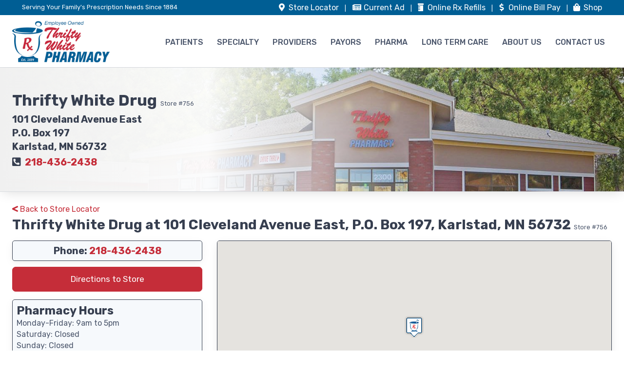

--- FILE ---
content_type: text/html;charset=UTF-8
request_url: https://www.thriftywhite.com/store/101-cleveland-avenue-east-po-box-197-karlstad-mn
body_size: 54959
content:
<!doctype html>
<html lang="en">
<head>
	<meta charset="utf-8">
	<meta http-equiv="X-UA-Compatible" content="IE=edge,chrome=1" />

	<meta name="viewport" content="width=device-width, initial-scale=1, shrink-to-fit=no" />
	
	<meta name="description" content="Welcome to Thrifty White Pharmacy" />
	<meta name="keywords" content="pharmacy, pharmacueticals, specialty services, clinical services, flu clinic, thrifty, pharmacist, online drugs, long term care, pharma" />
	<meta name="author" content="Thrifty White Pharmacy" />
	
	<meta http-equiv="cache-control" content="no-cache" />
	<meta http-equiv="expires" content="0" />
	<meta http-equiv="pragma" content="no-cache" />
	<meta http-equiv="X-UA-Compatible" content="IE=edge" />
	
	
	
	<link rel="stylesheet" href="https://use.fontawesome.com/releases/v5.13.0/css/all.css" />
	<link rel="stylesheet" href="https://cdnjs.cloudflare.com/ajax/libs/bootstrap-select/1.13.9/css/bootstrap-select.min.css" />
	
	<link rel="stylesheet" href="https://cdnjs.cloudflare.com/ajax/libs/bootstrap-datepicker/1.6.4/css/bootstrap-datepicker.standalone.min.css" />
	<link rel="stylesheet" href="https://www.thriftywhite.com/assets/css/bootstrap.min.css?v=01122026082701125" />
	<link rel="stylesheet" href="https://www.thriftywhite.com/assets/css/main.css?v=01122026082701125" />
	<link rel="stylesheet" href="https://www.thriftywhite.com/assets/css/store.css?v=01122026082701125" />
	
	<link rel="shortcut icon" href="https://www.thriftywhite.com/assets/images/favicon.ico" />
	<link rel="apple-touch-icon" sizes="180x180" href="https://www.thriftywhite.com/assets/images/apple-touch-icon.png" />
	<link rel="icon" type="image/png" sizes="32x32" href="https://www.thriftywhite.com/assets/images/favicon-32x32.png" />
	<link rel="icon" type="image/png" sizes="16x16" href="https://www.thriftywhite.com/assets/images/favicon-16x16.png" />
	<link rel="icon" type="image/png" sizes="192x192" href="https://www.thriftywhite.com/assets/images/favicon-192x192.png" />
	<link rel="manifest" href="https://www.thriftywhite.com/site.webmanifest" />
	<link rel="mask-icon" href="https://www.thriftywhite.com/assets/images/safari-pinned-tab.svg" color="#005696" />
	<meta name="msapplication-TileColor" content="#2b5797" />
	<meta name="theme-color" content="#ffffff" />

	<title>Karlstad, MN | Thrifty White Pharmacy</title>
</head>
<body>
<header class="bg-white box-shadow-lg navbar-sticky border-bottom border-secondary sticky-top-sm">
	<div class="container-fluid navbar-top text-white py-1">
		<div class="container">
			<div class="row">
				<a class="skip-main" href="#main">skip to main content</a>
				<div class="col-lg-5 small d-none d-lg-block" style="padding-top:2px;">
					Serving Your Family's Prescription Needs Since 1884
				</div>
				<div class="col-lg-7 col-sm-12 text-center text-lg-right navbar-top-links text-nowrap">
					<a href="https://www.thriftywhite.com/locations">
						<i class="fas fa-map-marker-alt fa-fw"></i>
						Store<span class="d-sm-none">s</span><span class="d-none d-sm-inline"> Locator</span>
					</a>
					<div class="small px-1 ml-1 mr-1 d-inline">|</div>
					<a href="https://www.thriftywhite.com/current-ad" target="_blank">
						<i class="fas fa-newspaper fa-fw"></i>
						<span class="d-none d-xl-inline">Current </span>Ad
					</a>
					<div class="small px-1 ml-1 d-inline">|</div>
					<a href="https://www.thriftywhite.com/online-refill">
						<i class="fas fa-prescription-bottle fa-fw"></i>
						<span class="d-none d-xl-inline">Online </span><span class="d-none d-sm-inline">Rx </span>Refills
					</a>
					<div class="small px-1 ml-1 d-inline">|</div>
					<a href="https://www.thriftywhite.com/online-bill-pay" target="_blank">
						<i class="fas fa-dollar-sign fa-fw"></i>
						<span class="d-none d-xl-inline">Online </span>Bill Pay
					</a>
					<div class="small px-1 ml-1 d-inline">|</div>
					<a href="https://shop.thriftywhite.com" target="_blank">
						<i class="fas fa-shopping-bag fa-fw"></i>
						Shop
					</a>
					
				</div>
			</div>
		</div>
	</div>
	
	<div class="navbar navbar-expand-lg navbar-light">
		<div class="container">
			<a class="navbar-brand mr-0 mr-md-4" href="https://www.thriftywhite.com">
				<img src="https://www.thriftywhite.com/assets/images/tw_logo_color.png" alt="Thrifty White Pharmacy" class="img-fluid navbar-logo" />
			</a>
			<div class="d-lg-none d-flex text-info align-items-center text-center font-size-sm nav-serving-since d-xxs-none">
				Serving Your Family's Prescription<br>Needs Since 1884
			</div>
			<div class="navbar-toolbar d-flex align-items-center border border-dark rounded d-lg-none">
				<button class="navbar-toggler" type="button" data-toggle="collapse" data-target="#navbarCollapse">
					<span class="navbar-toggler-icon"></span>
					<span class="sr-only">navigation links toggle</span>
				</button>
			</div>

			<div class="collapse navbar-collapse mr-auto order-lg-2" id="navbarCollapse">
				<hr class="my-3" />				
				
				<ul class="navbar-nav ml-auto">
				
					<li class="nav-item">
						<a class="nav-link" href="https://www.thriftywhite.com/patients">PATIENTS</a>
					</li>
					<li class="nav-item">
						<a class="nav-link" href="https://www.thriftywhite.com/specialty">SPECIALTY</a>
					</li>
					<li class="nav-item">
						<a class="nav-link" href="https://www.thriftywhite.com/providers">PROVIDERS</a>
					</li>
					<li class="nav-item">
						<a class="nav-link" href="https://www.thriftywhite.com/payors">PAYORS</a>
					</li>
					<li class="nav-item">
						<a class="nav-link" href="https://www.thriftywhite.com/pharma">PHARMA</a>
					</li>
					<li class="nav-item">
						<a class="nav-link" href="https://www.thriftywhite.com/long-term-care">
							<span class="d-lg-none d-xl-block text-nowrap">LONG TERM CARE</span>
							<span class="d-none d-lg-block d-xl-none" aria-label="LONG TERM CARE">LTC</span>
						</a>
					</li>
					<li class="nav-item">
						<a class="nav-link" href="https://www.thriftywhite.com/about">
							ABOUT<span class="d-lg-none d-xl-inline"> US</span>
						</a>
					</li>
					<li class="nav-item">
						<a class="nav-link" href="https://www.thriftywhite.com/contact">
							CONTACT<span class="d-lg-none d-xl-inline"> US</span>
						</a>
					</li>
				</ul>
			</div>
		</div>
	</div>
	<div id="main" tabindex="-1"></div>
</header>

	
<section>
	<div class="jumbotron jumbotron-fluid border-bottom border-secondary py-3 py-sm-4 py-md-5 box-shadow-lg mb-4">
		<div class="container">
			<div class="w-44">
				<div class="text-nowrap mt-1 mt-md-0 mb-1 mb-md-2">
			    	<h1 class="d-inline">
				    	Thrifty White Drug 
					</h1>
			    	<small class="text-nowrap d-block d-md-inline mt-1 mt-md-0">Store #756</small>
			    </div>
		   		<div class="d-none d-md-block">
			   		<div class="h4 m-0 mb-1 text-nowrap">101 Cleveland Avenue East</div> <div class="h4 m-0 mb-1 text-nowrap">P.O. Box 197</div>
					<div class="h4 m-0 mb-1 text-nowrap">Karlstad, MN 56732</div>
					<div class="h4 m-0 mt-2 text-nowrap">
						
							<i class="fas fa-phone-square-alt mr-1"></i>
							<a href="tel:2184362438">
								218-436-2438
							</a>
						
					</div>
				</div>
			</div>
		</div>
	</div>
</section>

<section class="pb-4">
	<div class="container">
		<div class="row mb-3">
			<div class="col-12">
				<div class="mb-1"><a href="https://www.thriftywhite.com/locations"><i class="fas fa-less-than"></i> Back to Store Locator</a></div>

				

				<h2 class="d-inline">
					Thrifty White Drug at
					101 Cleveland Avenue East, P.O. Box 197, Karlstad, MN 56732
				</h2>
				<small class="text-nowrap">Store #756</small>
			</div>
		</div>

		<div class="row">
			<div class="col-12 col-md-4">
				
					<div class="h4 rounded border border-dark bg-secondary box-shadow p-2 text-center">
						Phone:
						<a href="tel:2184362438">
							218-436-2438
						</a>
					</div>
				
				<div class="mb-3">
					<a href="https://www.google.com/maps/search/Thrifty%20White%20Drug%2C%20101%20Cleveland%20Avenue%20East%2C%20P%2EO%2E%20Box%20197%2C%20Karlstad%2C%20MN%2056732" class="btn btn-primary btn-lg btn-block" target="_blank">
						Directions to Store
					</a>
				</div>
				
				
					<div class="mb-3 rounded border border-dark bg-secondary box-shadow p-2">
						<h3 class="mb-0">Pharmacy Hours</h3>
						<div>Monday-Friday: 9am to 5pm</div>
						<div>Saturday: Closed</div>
						<div>Sunday: Closed</div>
					</div>
				
				<div class="row">
					<div class="col-12 mb-3">
						<a href="#" data-toggle="modal" data-target="#transferModal" class="btn btn-info btn-block p-2">
							<i class="fas fa-prescription-bottle-alt fa-fw mr-1"></i>Transfer Your Prescription
						</a>
					</div>
					
				</div>
			</div>
			<div class="col-12 col-md-8">
				<div id="map" class="rounded border border-dark shadow"></div>
			</div>
		</div>
	</div>
</section>



<div class="modal fade" id="transferModal" tabindex="-1" role="dialog" aria-labelledby="transferModalLabel" aria-hidden="true">
	<div class="modal-dialog modal-lg" role="document">
		<div class="modal-content">
			<div class="modal-header">
				<h4 class="modal-title" id="transferModalLabel">Transfer Your Prescription</h4>
				<button type="button" class="close" data-dismiss="modal" aria-label="Close">
					<span aria-hidden="true">&times;</span>
				</button>
			</div>
			<form action="https://www.thriftywhite.com/store/101-cleveland-avenue-east-po-box-197-karlstad-mn" method="post" id="transferModalForm" name="transferModalForm">
			<div class="modal-body">
				<div class="row">
					<div class="col-12">
						<div class="mb-2">
							We're delighted you've decided to switch to <span class="title-thriftywhite">Thrifty White</span> <span class="title-pharmacy">Pharmacy</span>. 
							Quickly transfer your prescriptions to us from another 
							pharmacy by filling out this form.	Our pharmacists will take it from there.
						</div>
					</div>
					<div class="col-12 mb-2">
						<div class="mb-2 font-weight-bold">
							Progress:
						</div>
						<div class="progress border border-info border-2">
							<div class="progress-bar progress-bar-striped" id="progress-bar" role="progressbar" style="width:10%" aria-valuenow="10" aria-valuemin="0" aria-valuemax="100"></div>
						</div>
						<div class="row mb-3">
							<div class="col-6 col-md-3 small" id="current-pharmacy-progress">
								<i class="fas fa-check-circle text-muted mr-1" id="current-pharmacy-check"></i>Current Pharmacy
							</div>
							<div class="col-6 col-md-3 small" id="information-check-progress">
								<i class="fas fa-check-circle text-muted mr-1" id="information-check"></i>Your Information
							</div>
							<div class="col-6 col-md-3 small" id="medications-check-progress">
								<i class="fas fa-check-circle text-muted mr-1" id="medications-check"></i>Your Medications
							</div>
							<div class="col-6 col-md-3 small" id="new-pharmacy-check-progress">
								<i class="fas fa-check-circle text-muted mr-1" id="new-pharmacy-check"></i>New Pharmacy
							</div>
						</div>
						<div>
							<i class="fas fa-star-of-life fa-xs text-danger"></i>
							<span class="small text-muted">Required Fields.
						</div>
					</div>
				
					
				</div>

				<div class="row" id="transfer-step-1">
					<div class="col-12 px-2">
						<div class="border border-info bg-secondary rounded p-3">
							<div class="mb-2 font-weight-bold">
								<span class="text-primary">Step #1 of 4:</span>
								<span class="text-info">Identify Your Current Pharmacy</span>
							</div>
							<div class="form-group">
								<i class="fas fa-star-of-life fa-xs text-danger"></i>
								<label for="pharmacyName" class="col-form-label p-0">Pharmacy Name:</label>
								<input type="text" class="form-control" id="pharmacyName" name="pharmacyName" maxlength="100" value="" required="true" />
							</div>
							<div class="form-group">
								<label for="pharmacyAddress" class="col-form-label p-0">Pharmacy Address:</label>
								<input type="text" class="form-control" id="pharmacyAddress" name="pharmacyAddress" maxlength="100" value="" />
							</div>
							<div class="row">
								<div class="col-12 col-lg-5 pr-lg-0 form-group">
									<label for="pharmacyCity" class="col-form-label p-0">Pharmacy City:</label>
									<input type="text" class="form-control" id="pharmacyCity" name="pharmacyCity" maxlength="50" value="" />
								</div>
								<div class="col-12 col-lg-4 pr-lg-0 form-group">
									<label for="pharmacyState" class="col-form-label p-0">Pharmacy State:</label>
									<select class="form-control" id="pharmacyState" name="pharmacyState">
										<option value=""></option>
										
											<option value="AL">Alabama</option>
										
											<option value="AK">Alaska</option>
										
											<option value="AZ">Arizona</option>
										
											<option value="AR">Arkansas</option>
										
											<option value="CA">California</option>
										
											<option value="CO">Colorado</option>
										
											<option value="CT">Connecticut</option>
										
											<option value="DE">Delaware</option>
										
											<option value="DC">District Of Columbia</option>
										
											<option value="FL">Florida</option>
										
											<option value="GA">Georgia</option>
										
											<option value="HI">Hawaii</option>
										
											<option value="ID">Idaho</option>
										
											<option value="IL">Illinois</option>
										
											<option value="IN">Indiana</option>
										
											<option value="IA">Iowa</option>
										
											<option value="KS">Kansas</option>
										
											<option value="KY">Kentucky</option>
										
											<option value="LA">Louisiana</option>
										
											<option value="ME">Maine</option>
										
											<option value="MD">Maryland</option>
										
											<option value="MA">Massachusetts</option>
										
											<option value="MI">Michigan</option>
										
											<option value="MN">Minnesota</option>
										
											<option value="MS">Mississippi</option>
										
											<option value="MO">Missouri</option>
										
											<option value="MT">Montana</option>
										
											<option value="NE">Nebraska</option>
										
											<option value="NV">Nevada</option>
										
											<option value="NH">New Hampshire</option>
										
											<option value="NJ">New Jersey</option>
										
											<option value="NM">New Mexico</option>
										
											<option value="NY">New York</option>
										
											<option value="NC">North Carolina</option>
										
											<option value="ND">North Dakota</option>
										
											<option value="OH">Ohio</option>
										
											<option value="OK">Oklahoma</option>
										
											<option value="OR">Oregon</option>
										
											<option value="PA">Pennsylvania</option>
										
											<option value="RI">Rhode Island</option>
										
											<option value="SC">South Carolina</option>
										
											<option value="SD">South Dakota</option>
										
											<option value="TN">Tennessee</option>
										
											<option value="TX">Texas</option>
										
											<option value="UT">Utah</option>
										
											<option value="VT">Vermont</option>
										
											<option value="VA">Virginia</option>
										
											<option value="WA">Washington</option>
										
											<option value="WV">West Virginia</option>
										
											<option value="WI">Wisconsin</option>
										
											<option value="WY">Wyoming</option>
										
									</select>
								</div>
								<div class="col-12 col-lg-3 form-group">
									<label for="pharmacyZip" class="col-form-label p-0">Pharmacy Zip Code:</label>
									<input type="text" class="form-control" id="pharmacyZip" name="pharmacyZip" maxlength="50" value="" />
								</div>
							</div>
							<div class="form-group">
								<i class="fas fa-star-of-life fa-xs text-danger"></i>
								<label for="pharmacyPhone" class="col-form-label p-0">Pharmacy Phone:</label>
								<input type="tel" class="form-control" id="pharmacyPhone" name="pharmacyPhone" maxlength="50" value="" required="true" />
							</div>
						</div>
					</div>
				</div>
					
				<div class="row" id="transfer-step-2" style="display:none">
					<div class="col-12 mb-2 px-2">
						<div class="border border-primary bg-secondary rounded p-3">
							<div class="mb-2 font-weight-bold">
								<span class="text-primary">Step #2 of 4:</span>
								<span class="text-info">Your Personal Information</span>
							</div>
							<div class="row">
								<div class="col-12 col-lg-3 pr-lg-0 form-group">
									<i class="fas fa-star-of-life fa-xs text-danger"></i>
									<label for="patientFirstName" class="col-form-label p-0">First Name:</label>
									<input type="text" class="form-control" id="patientFirstName" name="patientFirstName" maxlength="50" value="" required="true" />
								</div>
								<div class="col-12 col-lg-3 pr-lg-0 form-group">
									<i class="fas fa-star-of-life fa-xs text-danger"></i>
									<label for="patientLastName" class="col-form-label p-0">Last Name:</label>
									<input type="text" class="form-control" id="patientLastName" name="patientLastName" maxlength="50" value="" required="true" />
								</div>
								<div class="col-12 col-lg-2 pr-lg-0 form-group">
									<i class="fas fa-star-of-life fa-xs text-danger"></i>
									<label for="patientGender" class="col-form-label p-0">Gender:</label>
									<select name="patientGender" id="patientGender" class="form-control" required="true">
										<option value=""></option>
										<option value="F">Female</option>
										<option value="M">Male</option>
									</select>
								</div>
								<div class="col-12 col-lg-4 form-group">
									<i class="fas fa-star-of-life fa-xs text-danger"></i>
									<label for="patientDob" class="col-form-label p-0">Birth Date:</label>
									<input type="date" class="form-control" id="patientDob" name="patientDob" maxlength="50" value="" required="true" min="1900-01-01" max="2026-01-18" />
								</div>
								<div class="col-12 form-group">
									<i class="fas fa-star-of-life fa-xs text-danger"></i>
									<label for="patientAddress" class="col-form-label p-0">Address:</label>
									<input type="text" class="form-control" id="patientAddress" name="patientAddress" maxlength="100" value="" required="true" />
								</div>
								<div class="col-12 col-lg-5 pr-lg-0 form-group">
									<i class="fas fa-star-of-life fa-xs text-danger"></i>
									<label for="patientCity" class="col-form-label p-0">City:</label>
									<input type="text" class="form-control" id="patientCity" name="patientCity" maxlength="50" value="" required="true" />
								</div>
								<div class="col-12 col-lg-4 pr-lg-0 form-group">
									<i class="fas fa-star-of-life fa-xs text-danger"></i>
									<label for="patientState" class="col-form-label p-0">State:</label>
									<select class="form-control" id="patientState" name="patientState" required="true">
										<option value=""></option>
										
											<option value="AL">Alabama</option>
										
											<option value="AK">Alaska</option>
										
											<option value="AZ">Arizona</option>
										
											<option value="AR">Arkansas</option>
										
											<option value="CA">California</option>
										
											<option value="CO">Colorado</option>
										
											<option value="CT">Connecticut</option>
										
											<option value="DE">Delaware</option>
										
											<option value="DC">District Of Columbia</option>
										
											<option value="FL">Florida</option>
										
											<option value="GA">Georgia</option>
										
											<option value="HI">Hawaii</option>
										
											<option value="ID">Idaho</option>
										
											<option value="IL">Illinois</option>
										
											<option value="IN">Indiana</option>
										
											<option value="IA">Iowa</option>
										
											<option value="KS">Kansas</option>
										
											<option value="KY">Kentucky</option>
										
											<option value="LA">Louisiana</option>
										
											<option value="ME">Maine</option>
										
											<option value="MD">Maryland</option>
										
											<option value="MA">Massachusetts</option>
										
											<option value="MI">Michigan</option>
										
											<option value="MN" selected>Minnesota</option>
										
											<option value="MS">Mississippi</option>
										
											<option value="MO">Missouri</option>
										
											<option value="MT">Montana</option>
										
											<option value="NE">Nebraska</option>
										
											<option value="NV">Nevada</option>
										
											<option value="NH">New Hampshire</option>
										
											<option value="NJ">New Jersey</option>
										
											<option value="NM">New Mexico</option>
										
											<option value="NY">New York</option>
										
											<option value="NC">North Carolina</option>
										
											<option value="ND">North Dakota</option>
										
											<option value="OH">Ohio</option>
										
											<option value="OK">Oklahoma</option>
										
											<option value="OR">Oregon</option>
										
											<option value="PA">Pennsylvania</option>
										
											<option value="RI">Rhode Island</option>
										
											<option value="SC">South Carolina</option>
										
											<option value="SD">South Dakota</option>
										
											<option value="TN">Tennessee</option>
										
											<option value="TX">Texas</option>
										
											<option value="UT">Utah</option>
										
											<option value="VT">Vermont</option>
										
											<option value="VA">Virginia</option>
										
											<option value="WA">Washington</option>
										
											<option value="WV">West Virginia</option>
										
											<option value="WI">Wisconsin</option>
										
											<option value="WY">Wyoming</option>
										
									</select>
								</div>
								<div class="col-12 col-lg-3 form-group">
									<i class="fas fa-star-of-life fa-xs text-danger"></i>
									<label for="patientZip" class="col-form-label p-0">Zip Code:</label>
									<input type="text" class="form-control" id="patientZip" name="patientZip" maxlength="50" value="" required="true" />
								</div>
								
								<div class="col-12 col-lg-5 pr-lg-0 form-group">
									<i class="fas fa-star-of-life fa-xs text-danger"></i>
									<label for="patientPhone" class="col-form-label p-0">Cell Phone:</label>
									<input type="tel" class="form-control" id="patientPhone" name="patientPhone" maxlength="50" value="" required="true" />
								</div>
								<div class="col-12 col-lg-7 form-group">
									<i class="fas fa-star-of-life fa-xs text-danger"></i>
									<label for="patientEmail" class="col-form-label p-0">Email:</label>
									<input type="email" class="form-control" id="patientEmail" name="patientEmail" maxlength="200" value="" required="true" />
								</div>
								<div class="col-12 form-group">
									<label for="patientAllergies" class="col-form-label p-0">Allergies:</label>
									<input type="text" class="form-control" id="patientAllergies" name="patientAllergies" maxlength="500" value="" />
								</div>
								<div class="col-12 form-group">
									<label for="insuranceName" class="col-form-label p-0">Insurance Company Name:</label>
									<input type="text" class="form-control" id="insuranceName" name="insuranceName" maxlength="50" value="" />
								</div>
								
								<div class="col-12 col-lg-3 pr-lg-0 form-group">
									<label for="insuranceBin" class="col-form-label p-0">Insurance BIN:</label>
									<input type="text" class="form-control" id="insuranceBin" name="insuranceBin" maxlength="50" value="" />
								</div>
								<div class="col-12 col-lg-3 form-group">
									<label for="insurancePcn" class="col-form-label p-0">Insurance PCN:</label>
									<input type="text" class="form-control" id="insurancePcn" name="insurancePcn" maxlength="50" value="" />
								</div>
								<div class="col-12 col-lg-3 pr-lg-0 form-group">
									<label for="insuranceGroup" class="col-form-label p-0">Insurance Group #:</label>
									<input type="text" class="form-control" id="insuranceGroup" name="insuranceGroup" maxlength="50" value="" />
								</div>
								<div class="col-12 col-lg-3 form-group">
									<label for="insuranceId" class="col-form-label p-0">Insurance ID #:</label>
									<input type="text" class="form-control" id="insuranceId" name="insuranceId" maxlength="50" value="" />
								</div>
								
							</div>
						</div>
					</div>
					<div class="col-12 small text-muted">
						By providing your phone number and email address, you authorize us to contact you in connection with
						pharmacy services, health care and your account via live and autodialed calls at the phone number
						provided above. Your consent is not a condition of purchase or receipt of services and may be revoked
						at any time. Your carrier's message and data rates apply.
					</div>
				</div>
					
				<div class="row" id="transfer-step-3" style="display:none">
					<div class="col-12 mb-2 px-2">
						<div class="border border-primary bg-secondary rounded p-3">
							<div class="mb-2 font-weight-bold">
								<span class="text-primary">Step #3 of 4:</span>
								<span class="text-info">Enter Your Prescriptions</span>
							</div>
							<div class="row">
								<div class="col-12 form-check custom-control custom-checkbox mx-3 mb-2">
									<input type="checkbox" class="custom-control-input" id="transferAllMeds" name="transferAllMeds" value="1"/>
									<label class="custom-control-label font-weight-bold" for="transferAllMeds">Transfer All My Medications</label>
								</div>
							</div>
							<div id="med-list">
								<div class="enter-prescriptions">
									
											<div class="row">
												<div class="col-12 col-lg-6 pr-lg-0 form-group">
													<i class="fas fa-star-of-life fa-xs text-danger"></i>
													<label for="medicationName1" class="col-form-label p-0">Medication #1:</label>
													<input type="text" class="form-control typeahead" id="medicationName1" name="medicationName1" maxlength="100" value="" required="true" autocomplete="off" placeholder="Enter Drug Name" />
												</div>
												<div class="col-12 col-lg-3 pr-lg-0 form-group">
													<i class="fas fa-star-of-life fa-xs text-danger"></i>
													<label for="medicationStrength1" class="col-form-label p-0">Strength:</label>
													<input type="text" class="form-control" id="medicationStrength1" name="medicationStrength1" maxlength="50" value="" required="true" />
												</div>
												<div class="col-12 col-lg-3 form-group">
													<label for="medicationRx1" class="col-form-label p-0">Rx #:</label>
													<input type="text" class="form-control" id="medicationRx1" name="medicationRx1" maxlength="50" value="" />
												</div>
											</div>
											
								</div>
								<a href="javascript:void(0);" onClick="anotherPrescription();return false;" class="pt-1 add-prescriptions-link">
									<i class="fas fa-plus-circle"></i> Add Another Presciption
								</a>
							</div>
						</div>
					</div>
				</div>
					
				<div class="row" id="transfer-step-4" style="display:none">
					<div class="col-12 mb-2 px-2">
						<div class="border border-primary bg-secondary rounded p-3">
							<div class="mb-2 font-weight-bold">
								<span class="text-primary">Step #4 of 4:</span>
								<span class="text-info">Select your new</span>
								<span class="title-thriftywhite">Thrifty White</span> <span class="title-pharmacy">Pharmacy</span>
							</div>
							<div class="form-group">
								<label for="storeLocationState" class="col-form-label p-0">Filter Stores by State:</label>
								<select id="storeLocationState" name="storeLocationState" class="form-control">
									<option value="">Select a State</option>
									
											<option value="IA">Iowa</option>
										
											<option value="MN" selected>Minnesota</option>
										
											<option value="MT">Montana</option>
										
											<option value="ND">North Dakota</option>
										
								</select>
							</div>
							<div class="form-group">
								<i class="fas fa-star-of-life fa-xs text-danger"></i>
								<label for="storeLocation" class="col-form-label p-0">Select a Store:</label>
								<select id="storeLocation" name="storeLocation" class="form-control" required="true">
									<option value="">Select your Thrifty White Pharmacy ...</option>
									
											<optgroup label="Iowa">
										
										<option value="074">Clarion, IA - White Drug at 210 North Main Street, Clarion, IA 50525 (Store #074)</option>
										
										<option value="064">Clear Lake, IA - Thrifty White Pharmacy at 1907 Highway 18 East, Clear Lake, IA 50428 (Store #064)</option>
										
										<option value="076">Decorah, IA - Thrifty White Pharmacy at 702 Montgomery St, Decorah, IA 52101 (Store #076)</option>
										
										<option value="056">Denison, IA - Thrifty White Drug at 1320 Broadway, Denison, IA 51442 (Store #056)</option>
										
										<option value="077">Paullina, IA - Thrifty White Pharmacy at 127 North Main Street, Paullina, IA 51046 (Store #077)</option>
										
										<option value="079">Pocahontas, IA - Thrifty White Pharmacy at 701 West Elm Ave, Pocahontas, IA 50574 (Store #079)</option>
										
										<option value="042">Spencer, IA - Thrifty White Pharmacy at 715 S. Grand Ave., Spencer, IA 51301 (Store #042)</option>
										
										<option value="049">Webster City, IA - Thrifty White Pharmacy at 848 2nd Street, Webster City, IA 50595 (Store #049)</option>
										</optgroup>
											<optgroup label="Minnesota">
										
										<option value="759">Ada, MN - Thrifty White Drug at 319 West Main Street, Ada, MN 56510 (Store #759)</option>
										
										<option value="103">Alexandria, MN - Thrifty White Drug at 503 Third Avenue East 100, Alexandria, MN 56308 (Store #103)</option>
										
										<option value="787">Annandale, MN - Thrifty White Pharmacy at 246 Elm Street West, Annandale, MN 55302 (Store #787)</option>
										
										<option value="746">Bagley, MN - Thrifty White Pharmacy at 31 North Main, Bagley, MN 56621 (Store #746)</option>
										
										<option value="791">Baudette, MN - Thrifty White Pharmacy at 111 N. Main Ave., P.O. Box 460, Baudette, MN 56623 (Store #791)</option>
										
										<option value="769">Bemidji, MN - Thrifty White Pharmacy at 2409 Hannah Ave NW, Bemidji, MN 56601 (Store #769)</option>
										
										<option value="794">Benson, MN - Thrifty White Pharmacy at 1805 Minnesota Ave, Suite 2, Benson, MN 56215 (Store #794)</option>
										
										<option value="738">Brainerd, MN - Thrifty White Pharmacy at 209 Washington St., Brainerd, MN 56401 (Store #738)</option>
										
										<option value="781">Breckenridge, MN - Thrifty White Pharmacy at 50 Minnesota Ave, Breckenridge, MN 56520 (Store #781)</option>
										
										<option value="107">Cloquet, MN - White Drug at Super One Foods, 707 Highway 33 South Suite 12, Cloquet, MN 55720 (Store #107)</option>
										
										<option value="776">Cold Spring, MN - Thrifty White Drug at 400 Main Street, Cold Spring, MN 56320 (Store #776)</option>
										
										<option value="729">Crookston, MN - Thrifty White Drug at 206 North Main, Crookston, MN 56716 (Store #729)</option>
										
										<option value="023">Detroit Lakes, MN - Thrifty White Pharmacy at 321 Hwy 10 West, Detroit Lakes, MN 56501 (Store #023)</option>
										
										<option value="734">Fergus Falls, MN - Thrifty White Pharmacy at 1484 Lincoln Avenue West, Fergus Falls, MN 56537 (Store #734)</option>
										
										<option value="735">Fergus Falls, MN - Thrifty White Pharmacy at 111 W Vernon Ave., Fergus Falls, MN 56537 (Store #735)</option>
										
										<option value="750">Fertile, MN - Thrifty White Drug at 203 Mill Street N, Fertile, MN 56540 (Store #750)</option>
										
										<option value="728">Grand Rapids, MN - Thrifty White Pharmacy at 1105 South Pokegama Ave., Grand Rapids, MN 55744 (Store #728)</option>
										
										<option value="788">Grand Rapids, MN - Thrifty White Pharmacy at Super One Foods, 2410 S. Pokegama Ave., Grand Rapids, MN 55744 (Store #788)</option>
										
										<option value="760">Granite Falls, MN - Thrifty White Drug at 760 Prentice Street, Granite Falls, MN 56241 (Store #760)</option>
										
										<option value="741">Hibbing, MN - Thrifty White Pharmacy at 3517 E. Beltline, Hibbing, MN 55746 (Store #741)</option>
										
										<option value="792">Hoyt Lakes, MN - Thrifty White Pharmacy at 221 Kennedy Memorial Dr., Suite A, Hoyt Lakes, MN 55750 (Store #792)</option>
										
										<option value="793">Hutchinson, MN - Thrifty White Pharmacy at 1460 Montreal St. SE, Hutchinson, MN 55350 (Store #793)</option>
										
										<option value="756" selected>Karlstad, MN - Thrifty White Drug at 101 Cleveland Avenue East, P.O. Box 197, Karlstad, MN 56732 (Store #756)</option>
										
										<option value="755">Madison, MN - Thrifty White Drug at 205 6th Avenue, Madison, MN 56256 (Store #755)</option>
										
										<option value="752">Mahnomen, MN - Thrifty White Pharmacy at 211 South Main St., Mahnomen, MN 56557 (Store #752)</option>
										
										<option value="789">Mankato, MN - Thrifty White Pharmacy at 1703 Madison Ave., Mankato, MN 56001 (Store #789)</option>
										
										<option value="767">Milaca, MN - Thrifty White Pharmacy at 127 Second Avenue SW, Milaca, MN 56353 (Store #767)</option>
										
										<option value="770">Montevideo, MN - Thrifty White Pharmacy at 724 Highway 7 East, Montevideo, MN 56265 (Store #770)</option>
										
										<option value="754">Moose Lake, MN - Thrifty White Pharmacy at 60 Arrowhead Lane, Moose Lake, MN 55767 (Store #754)</option>
										
										<option value="742">Morris, MN - Thrifty White Pharmacy at 3 Highway 28 East, Morris, MN 56267 (Store #742)</option>
										
										<option value="790">Olivia, MN - Thrifty White Pharmacy at 105. 1st Street S., Olivia, MN 56277 (Store #790)</option>
										
										<option value="037">Perham, MN - Thrifty White Pharmacy at 211 Market Drive, Suite C, Perham, MN 56573 (Store #037)</option>
										
										<option value="779">Pierz, MN - Thrifty White Drug at PO Box 279, 112A Main Street South, Pierz, MN 56364 (Store #779)</option>
										
										<option value="740">Red Lake Falls, MN - Thrifty White Pharmacy at 105 International Drive, Red Lake Falls, MN 56750 (Store #740)</option>
										
										<option value="772">Sandstone, MN - Thrifty White Drug at 707 Lundorff Drive South, Suite  2, Sandstone, MN 55072 (Store #772)</option>
										
										<option value="774">Slayton, MN - Thrifty White Drug at 2622 Broadway Avenue, Slayton, MN 56172 (Store #774)</option>
										
										<option value="758">Springfield, MN - Thrifty White Drug at 18 South Marshall Avenue, Springfield, MN 56087 (Store #758)</option>
										
										<option value="736">Thief River Falls, MN - Thrifty White Drug at 201 Horace Avenue North, Thief River Falls, MN 56701 (Store #736)</option>
										
										<option value="768">Tyler, MN - Thrifty White Pharmacy at 183 North Tyler Street, Tyler, MN 56178 (Store #768)</option>
										
										<option value="038">Virginia, MN - Thrifty White Pharmacy at 202 South 2nd Ave., Virginia, MN 55792 (Store #038)</option>
										
										<option value="778">Wadena, MN - Thrifty White Drug at 321 North Jefferson, Wadena, MN 56482 (Store #778)</option>
										
										<option value="795">Wadena, MN - Thrifty White Pharmacy at 421 11th Street NW, Suite 100, Wadena, MN 56482 (Store #795)</option>
										
										<option value="748">Walker, MN - Thrifty White Pharmacy at Super One Foods, 216 7th Street South, Walker, MN 56484 (Store #748)</option>
										
										<option value="780">Warroad, MN - Thrifty White Pharmacy at PO Box 450, 310 Lake Street NE, Warroad, MN 56763 (Store #780)</option>
										
										<option value="727">Waseca, MN - Thrifty White Pharmacy at 223 State St. N, Waseca, MN 56093 (Store #727)</option>
										
										<option value="783">Wells, MN - Thrifty White Pharmacy at 36 South Broadway, Wells, MN 56097 (Store #783)</option>
										
										<option value="022">Willmar, MN - Thrifty White Pharmacy at 2300 First Street S, Willmar, MN 56201 (Store #022)</option>
										</optgroup>
											<optgroup label="Montana">
										
										<option value="025">Sidney, MT - White Drug at 402 East Main, Sidney, MT 59270 (Store #025)</option>
										</optgroup>
											<optgroup label="North Dakota">
										
										<option value="066">Ashley, ND - White Drug at 109 W. Main Street, Ashley, ND 58413 (Store #066)</option>
										
										<option value="005">Bismarck, ND - Thrifty White Pharmacy at 707 South 3rd Street, Bismarck, ND 58504 (Store #005)</option>
										
										<option value="082">Bismarck, ND - Thrifty White Pharmacy at 1929 N Washington St, Suite C, Bismarck, ND 58501 (Store #082)</option>
										
										<option value="083">Bismarck, ND - Thrifty White Pharmacy at 1140 E. Bismarck Expressway, Bismarck, ND 58504 (Store #083)</option>
										
										<option value="084">Bismarck, ND - Thrifty White Pharmacy at 900 NE 43rd Ave, Bismarck, ND 58503 (Store #084)</option>
										
										<option value="053">Cavalier, ND - Thrifty White Pharmacy at 102 Division Ave S, Cavalier, ND 58220 (Store #053)</option>
										
										<option value="047">Devils Lake, ND - Thrifty White Pharmacy at Leevers Foods, 323 5 ST NE SUITE 2, Devils Lake, ND 58301 (Store #047)</option>
										
										<option value="034">Dickinson, ND - Thrifty White Pharmacy at 2265 Third Avenue West, Dickinson, ND 58601 (Store #034)</option>
										
										<option value="078">Dickinson, ND - Thrifty White Pharmacy at 506 Villard Street West, PO Box 1810, Dickinson, ND 58601 (Store #078)</option>
										
										<option value="039">Fargo, ND - Thrifty White Pharmacy at 1401 33rd Street S, Fargo, ND 58103 (Store #039)</option>
										
										<option value="068">Fargo, ND - Thrifty White Pharmacy at 4255 30th Ave S, Fargo, ND 58104 (Store #068)</option>
										
										<option value="085">Fargo, ND - Thrifty White Pharmacy at Hornbachers, 1532 32nd Ave S, Fargo, ND 58103 (Store #085)</option>
										
										<option value="065">Grafton, ND - Thrifty White Pharmacy at 737 12th Street West, Grafton, ND 58237 (Store #065)</option>
										
										<option value="009">Grand Forks, ND - Thrifty White Drug at 2475 32nd Avenue S, Grand Forks, ND 58201 (Store #009)</option>
										
										<option value="081">Grand Forks, ND - Thrifty White Pharmacy at 1395 C South Columbia Road, Grand Forks, ND 58201 (Store #081)</option>
										
										<option value="055">Hettinger, ND - White Drug at 112 South Main Street, Hettinger, ND 58639 (Store #055)</option>
										
										<option value="015">Jamestown, ND - White Drug at Plaza Shopping Center, 320 10th Street SE, Jamestown, ND 58401 (Store #015)</option>
										
										<option value="045">Jamestown, ND - White Drug at Hugos, 310 First Avenue South, Jamestown, ND 58401 (Store #045)</option>
										
										<option value="071">Linton, ND - White Drug at 121 North Broadway, Linton, ND 58552 (Store #071)</option>
										
										<option value="072">Lisbon, ND - White Drug at 404 Main Street, Lisbon, ND 58054 (Store #072)</option>
										
										<option value="057">Maddock, ND - White Drug at 108 Central Avenue, Maddock, ND 58348 (Store #057)</option>
										
										<option value="043">Mandan, ND - Thrifty White Pharmacy at 2600 Overlook Lane NW, Mandan, ND 58554 (Store #043)</option>
										
										<option value="017">Minot, ND - Thrifty White Pharmacy at 1015 South Broadway Suite 3, Minot, ND 58701 (Store #017)</option>
										
										<option value="040">Minot, ND - White Drug at 2211 16th Street NW, Suite B, Minot, ND 58701 (Store #040)</option>
										
										<option value="062">Mohall, ND - White Drug at 115 Main Street West, Mohall, ND 58761 (Store #062)</option>
										
										<option value="058">Rolette, ND - White Drug at 208 Main Street, Rolette, ND 58366 (Store #058)</option>
										
										<option value="050">Rugby, ND - White Drug at 107 Second Street SE, Rugby, ND 58368 (Store #050)</option>
										
										<option value="059">Valley City, ND - Thrifty White Pharmacy at 120 West Main Street, Valley City, ND 58072 (Store #059)</option>
										
										<option value="075">Wahpeton, ND - Thrifty White Pharmacy at 387 11th STREET SOUTH  Suite 2, Wahpeton, ND 58075 (Store #075)</option>
										
										<option value="046">West Fargo, ND - Thrifty White Pharmacy at 1100 13th Avenue East, West Fargo, ND 58078 (Store #046)</option>
										
									</optgroup>
								</select>
							</div>
	
							
							<div class="form-group mt-4">
								<label for="securityCheckTransfer" class="col-form-label font-weight-bold p-0">Security Check:</label>
								<div class="row" id="securityCheckTransfer">
									<div class="col-12">
										<i class="fas fa-star-of-life fa-xs text-danger"></i>
										<label for="captcha" class="col-form-label p-0">Enter the characters seen in the image:</label>
									</div>
									<div class="col-6 col-lg-4">
										<input type="text" class="form-control" id="captcha" name="captcha" maxlength="4" required="true" />
										<input type="hidden" id="captchaHash" name="captchaHash" value="5f8cfce2e9fca787110f88da606b8b6a" />
									</div>
									<div class="col-6 col-lg-8">
										<img src="https://www.thriftywhite.com/assets/images/captcha/5f8cfce2e9fca787110f88da606b8b6a.png" class="border border-dark rounded" alt="captcha image" />
										<a href="javascript:void(0);" onClick="playCaptchaTransfer('5f8cfce2e9fca787110f88da606b8b6a');return false;" class="align-bottom" title="Listen to the characters seen in the image">
											<i class="fas fa-play-circle" id="playCircleTransfer"></i>
										</a>
									</div>
								</div>
							</div>
		
						</div>
					</div>
				</div>
				
			</div>
			<div class="modal-footer">
				<button type="button" id="transfer-close-btn" class="btn btn-secondary" data-dismiss="modal">Close</button>
				<button type="button" id="transfer-previous-btn" onClick="doTransferPreviousStep();return false;" class="btn btn-secondary" style="display:none;">
					<i class="fas fa-angle-double-left mr-1"></i>Previous
				</button>
				<button type="button" id="transfer-next-btn" onClick="doTransferNextStep();return false;" class="btn btn-primary">
					Next Step<i class="fas fa-angle-double-right ml-1"></i>
				</button>
				<button type="submit" id="transfer-submit-btn" class="btn btn-primary" style="display:none;">
					Send Request<i class="fas fa-angle-double-right ml-1"></i>
				</button>
			</div>
			</form>
		</div>
	</div>
</div>

<div class="modal fade" id="transferThankYouModal" tabindex="-1" role="dialog" aria-labelledby="transferThankYouModalLabel" aria-hidden="true">
	<div class="modal-dialog modal-lg" role="document">
		<div class="modal-content">
			<div class="modal-header">
				<h4 class="modal-title" id="exampleModalLabel">Thank You - Transfer Your Prescription</h4>
				<button type="button" class="close" data-dismiss="modal" aria-label="Close">
					<span aria-hidden="true">&times;</span>
				</button>
			</div>
			<form action="https://www.thriftywhite.com/store/101-cleveland-avenue-east-po-box-197-karlstad-mn" method="post" id="transferThankYouModalLabel" name="transferThankYouModalLabel">
			<div class="modal-body">
				<div class="h2">Thank You!</div>
				<p>
					<span class="title-thriftywhite">Thrifty White</span> <span class="title-pharmacy">Pharmacy</span>
					has received your transfer prescription information.
					You will be contacted if we need additional information.
				</p>
			</div>
			<div class="modal-footer">
				<button type="button" class="btn btn-secondary" data-dismiss="modal">Close</button>
			</div>
			</form>
		</div>
	</div>
</div>

<footer class="footer section bg-dark text-white pt-4 pb-2 mt-0">
	<div class="container">
		<div class="row">
			<div class="col-12 col-md-6 col-lg-3 mb-4">
				<a class="footer-brand" href="https://www.thriftywhite.com">
					<img src="https://www.thriftywhite.com/assets/images/tw_logo_white.png" width="240" alt="Thrifty White Pharmacy" />
				</a>
				<div class="mb-4 pt-2">
					Serving Your Family's Prescription Needs Since 1884
				</div>
				<div class="font-weight-bold mb-2">
					JOIN OUR ONLINE COMMUNITY
				</div>
				<ul class="social-buttons mb-4">
					<li>
						<a href="https://www.thriftywhite.com/social/facebook" target="_blank" rel="nofollow" class="p-2 btn-facebook" data-toggle="tooltip" data-placement="top" title="" data-original-title="Like us on Facebook">
							<i class="fab fa-facebook fa-2x"></i>
							<span class="sr-only">facebook.com</span>
						</a>
					</li>
					
					<li>
						<a href="https://www.thriftywhite.com/social/linkedin" target="_blank" rel="nofollow" class="p-2 btn-linkedin text-white" data-toggle="tooltip" data-placement="top" title="" data-original-title="Follow us on LinkedIn">
							<i class="fab fa-linkedin fa-2x"></i>
							<span class="sr-only">linkedin.com</span>
						</a>
					</li>
					<li>
						<a href="https://www.thriftywhite.com/social/youtube" target="_blank" rel="nofollow" class="p-2 btn-youtube text-white" data-toggle="tooltip" data-placement="top" title="" data-original-title="Subscribe to us on YouTube">
							<i class="fab fa-youtube fa-2x"></i>
							<span class="sr-only">youtube.com</span>
						</a>
					</li>
				</ul>
				<div class="text-nowrap">
					<a href="https://www.thriftywhite.com/app-android" target="_blank" rel="nofollow" class="pr-2" data-toggle="tooltip" data-placement="top" title="" data-original-title="Download the Android App">
						<img src="https://www.thriftywhite.com/assets/images/google_play.png" width="146" alt="Download the Android App" />
					</a>
					<a href="https://www.thriftywhite.com/app-apple" target="_blank" rel="nofollow" data-toggle="tooltip" data-placement="top" title="" data-original-title="Download the Apple App">
						<img src="https://www.thriftywhite.com/assets/images/apple_store.png" width="140" alt="Download the Apple App" />
					</a>			
				</div>
			</div>
			<div class="col-12 col-md-6 col-lg-3 mb-4">
				<div class="font-weight-bold mb-2">CAREERS</div>
				<div class="mb-3">
					We are always looking for talented individuals to join our Employee Owned Company.
					If you are interested in joining the Thrifty White Team, please visit our careers
					page for a list of available positions and to apply.
				</div>
				<a href="https://www.thriftywhite.com/careers" target="_blank" class="btn btn-sm btn-primary">
					APPLY NOW <i class="fas fa-angle-double-right ml-1"></i>
				</a>
			</div>
			<div class="col-12 col-md-6 col-lg-3 mb-4">
				<div class="font-weight-bold mb-2">OUR COMPANY</div>
				<ul class="links-vertical">
					<li><a href="https://www.thriftywhite.com/about">About Us</a></li>
					<li><a href="https://www.thriftywhite.com/contact">Contact Us</a></li>
					<li><a href="https://www.thriftywhite.com/locations">Store Locator</a></li>
				</ul>
				<div class="pt-4 font-weight-bold mb-2">LEGAL</div>
				<ul class="links-vertical">
					<li><a href="https://www.thriftywhite.com/hipaa" target="_blank">Notice of Privacy Practices</a></li>
					<li><a href="https://www.thriftywhite.com/privacy" target="_blank">Privacy Policy</a></li>
					<li><a href="https://www.thriftywhite.com/terms" target="_blank">Terms of Use</a></li>
					<li><a href="https://www.thriftywhite.com/non-discrimination" target="_blank">Non-Discrimination Policy</a></li>
					<li><a href="https://www.thriftywhite.com/patients-bill-of-rights" target="_blank">Patient's Bill of Rights</a></li>
					<li><a href="https://www.thriftywhite.com/accessibility" target="_blank">Accessibility</a></li>
					<li><a href="https://www.thriftywhite.com/medicare-part-b" target="_blank">Medicare Part B Information</a>
				</ul>
			</div>
			<div class="col-12 col-md-6 col-lg-3">
				<div class="row">
					<div class="col-4 col-lg-6 text-center">
						<a href="https://accreditnet.urac.org/directory/#/accreditation/SPP010491/info" target="_blank">
							<img src="https://www.thriftywhite.com/assets/images/urac2028.png" class="img-fluid d-block mx-auto mb-3 rounded" alt="URAC Accredited" />
						</a>
					</div>
					<div class="col-4 col-lg-6 text-center">
						<a href="https://www.achc.org" target="_blank">
							<img src="https://www.thriftywhite.com/assets/images/achc.png" class="img-fluid d-block mx-auto mb-3" alt="ACHC Accredited" />
						</a>
					</div>
					<div class="col-4 col-lg-6 text-center">
						<img src="https://www.thriftywhite.com/assets/images/employee-owned.png" class="img-fluid d-block mx-auto mb-3" alt="Employee Owned" />
					</div>
					<div class="col-12 col-lg-6 text-center">
						<script src="https://static.legitscript.com/seals/206.js"></script>
					</div>
					
				</div>
			</div>
		</div>
		
		<div class="small text-center mt-3">
			Copyright
			&copy; 2026 Thrifty White Pharmacy. All rights reserved.
		</div>
	</div>
</footer>

	<script>
		var noCache = '01122026082701125';
		var rootUrl = 'https://www.thriftywhite.com';
		var imagePath = 'https://www.thriftywhite.com/assets/images';
	</script>
	<script src="https://ajax.googleapis.com/ajax/libs/jquery/3.4.1/jquery.min.js"></script>
	<script src="https://cdn.jsdelivr.net/npm/popper.js@1.16.0/dist/umd/popper.min.js" integrity="sha384-Q6E9RHvbIyZFJoft+2mJbHaEWldlvI9IOYy5n3zV9zzTtmI3UksdQRVvoxMfooAo" crossorigin="anonymous"></script>
	<script src="https://stackpath.bootstrapcdn.com/bootstrap/4.4.1/js/bootstrap.min.js" integrity="sha384-wfSDF2E50Y2D1uUdj0O3uMBJnjuUD4Ih7YwaYd1iqfktj0Uod8GCExl3Og8ifwB6" crossorigin="anonymous"></script>
	<script src="https://cdnjs.cloudflare.com/ajax/libs/bootstrap-select/1.13.9/js/bootstrap-select.min.js"></script>
	<script src="https://cdnjs.cloudflare.com/ajax/libs/bootstrap-datepicker/1.6.4/js/bootstrap-datepicker.min.js"></script>
	<script src="https://www.thriftywhite.com/assets/js/main.js?v=01122026082701125"></script>
	<script>var storeLocation = {"ZIP":"56732","COVIDVACCINATIONSTORE":0,"XCOORD":48.5787,"TELEPHARMACY":1,"PHARM_HRS_SAT":"Closed","PHONE":"218-436-2438","STORELINK":"101-cleveland-avenue-east-po-box-197-karlstad-mn","STATE":"MN","ADDRESS1":"101 Cleveland Avenue East","STORE_HRS_SAT":"Closed","ADDRESS2":"P.O. Box 197","IMMUNIZATIONSTORE":1,"REWARDS_STORE":"N","YCOORD":-96.52217,"PHARM_HRS_SUN":"Closed","STORE_HRS_M_F":"9:00-5:00","CLINIC_SERV_AVAIL":"F1","NAME":"Thrifty White Drug","PHARM_HRS_M_F":"9:00-5:00","CITY":"Karlstad","STORE_HRS_SUN":"Closed","HRS_NON_STANDARD":"","STORETYPE":"STORE","FAX":"","STORENUMBER":"756","STANDARD_HRS_FLAG":""};$(document).ready(function(){ setPatientRxCounter(2); });</script> <script src="https://maps.googleapis.com/maps/api/js?key=AIzaSyB_6j_rkuPmt4Mloupl687bxHvBQKtfeSw"></script>
	<script src="https://www.thriftywhite.com/assets/js/store.js?v=01122026082701125"></script>
	<script src="https://www.thriftywhite.com/assets/js/transfer-modal.js?v=01122026082701125"></script>
	<script async src="https://www.googletagmanager.com/gtag/js?id=G-6EXRM334RB"></script>
	<script>
		window.dataLayer = window.dataLayer || [];
		function gtag(){dataLayer.push(arguments);}
		gtag('js', new Date());
		gtag('config', 'G-6EXRM334RB');
	</script>
	<!-- Facebook Pixel Code -->
	<script>
		!function(f,b,e,v,n,t,s)
		{if(f.fbq)return;n=f.fbq=function(){n.callMethod?
		n.callMethod.apply(n,arguments):n.queue.push(arguments)};
		if(!f._fbq)f._fbq=n;n.push=n;n.loaded=!0;n.version='2.0';
		n.queue=[];t=b.createElement(e);t.async=!0;
		t.src=v;s=b.getElementsByTagName(e)[0];
		s.parentNode.insertBefore(t,s)}(window, document,'script',
		'https://connect.facebook.net/en_US/fbevents.js');
		fbq('init', '447455606859508');
		fbq('track', 'PageView');
	</script>
	<noscript><img height="1" width="1" style="display:none"
	src="https://www.facebook.com/tr?id=447455606859508&ev=PageView&noscript=1"
	/></noscript>
	<!-- End Facebook Pixel Code -->
	<script>
		(function(d){
		  var s = d.createElement("script");
		  s.setAttribute("data-position", 5);
		  s.setAttribute("data-size", "small");
		  s.setAttribute("data-color", "#005596");
		  s.setAttribute("data-statement_text", "Our Accessibility Statement");
		  s.setAttribute("data-statement_url", "https://www.thriftywhite.com/accessibility");
		  s.setAttribute("data-mobile", true);
		  s.setAttribute("data-account", "MadNeV2OOj");
		  s.setAttribute("src", "https://cdn.userway.org/widget.js");
		  (d.body || d.head).appendChild(s);
		})(document)
	</script>
</body>
</html>

--- FILE ---
content_type: text/css
request_url: https://www.thriftywhite.com/assets/css/main.css?v=01122026082701125
body_size: 4970
content:
@import url('https://fonts.googleapis.com/css?family=Mr+Dafoe&display=swap');

.title-thriftywhite {
	font-family: 'Mr Dafoe' !important;
	color: #C52D39 !important;
	font-weight: 900 !important;
	font-size: 1.1em;
	padding-left: 4px;
	padding-right: 4px;
	
	transform: skew(9deg) !important;
	-webkit-transform: skew(9deg) !important;
	display: inline-block !important;
}
.title-pharmacy {
	text-transform: uppercase !important;
	font-family: Impact, 'Arial Black' !important;
	font-weight: 300 !important;
	color: #005E94 !important;
	
	transform: skew(-11deg) !important;
	-webkit-transform: skew(-11deg) !important;
	display: inline-block !important;
}

.modal-content {
	border: 3px solid #C52D39 !important;
}
.modal-header {
	background-color: #005E94 !important;
	border-top-right-radius: 4px !important;
	border-top-left-radius: 4px !important;
	
}
.modal-header .modal-title, .modal-header button.close {
	color: white !important;
}

.navbar {
	background-color: #FFFFFF;
}

.mainbg main {
	background-color: rgba(255, 255, 255, 0.92);
}

.main-color {
	color: #005596 !important;
}
.bg-main-color {
	background-color: #005596 !important;
}

.navbar-top {
	background-color: #005E94;
}

.navbar-nav a.nav-link {
	font-weight: 500;
}
.navbar-logo {
	width: 200px;
}

@media (max-width: 1279.98px) {
	.shop-by-category .card-title {
		font-size: .9rem;
	}
	h1, .h1 {
	  font-size: 1.85rem;
	}
	h2, .h2 {
	  font-size: 1.60rem;
	}
	h3, .h3 {
	  font-size: 1.40rem;
	}
	h4, .h4, .lead {
	  font-size: 1.15rem;
	}
	h5, .h5, h6, .h6 {
	  font-size: 1rem;
	}
	.navbar-logo {
		width: 180px;
	}
}
@media (max-width: 991.98px) {
	.navbar-top {
		font-size: .8rem;
	}
	h1, .h1 {
	  font-size: 1.6rem;
	}
	h2, .h2 {
	  font-size: 1.45rem;
	}
	h3, .h3 {
	  font-size: 1.20rem;
	}
	h4, .h4, .lead {
	  font-size: 1.05rem;
	}
	h5, .h5, h6, .h6 {
	  font-size: .95rem;
	}
	body {
	  font-size: .95rem;
	}
	.navbar-logo {
		width: 140px;
	}
}
@media (max-width: 575.98px) {
	.navbar-top {
		font-size: .7rem;
	}
	h1, .h1 {
	  font-size: 1.45rem;
	}
	h2, .h2 {
	  font-size: 1.30rem;
	}
	h3, .h3 {
	  font-size: 1.10rem;
	}
	h4, .h4, .lead {
	  font-size: .95rem;
	}
	h5, .h5, h6, .h6 {
	  font-size: .9rem;
	}
	body {
	  font-size: .9rem;
	}
	.navbar-logo {
		width: 106px;
	}
	
	.form-control {
		padding: 0.25rem .5rem !important;
	    font-size: .8rem !important;
	    line-height: 1 !important;
	}
	
	.sticky-top-sm
    {
		position: -webkit-sticky; /* Safari */
		position: sticky;
		top: 0;
		z-index:1040;
    }
    .nav-serving-since {
    	font-size: .6rem !important;
    }
    .btn-lg {
    	font-size: .9rem;
    }
    .media {
    	padding: 12px !important;
    }
    .media > div:first-child {
    	padding-right: 6px !important;
    }
    .media > div:first-child > .fas {
    	width:40px !important;
    	font-size: 1.3rem;
    }
}
@media (max-width: 359.98px) {
	.d-xxs-none {
    	display: none !important;
    }
    .media {
    	padding: 8px !important;
    }
    .media > div:first-child {
    	padding-right: 4px !important;
    }
    .media > div:first-child > .fas {
    	width:30px !important;
    	font-size: 1rem;
    }
}

.figure-caption {
	font-size: .6rem;
}

.w-40 {
  width: 40% !important;
}
.w-44 {
  width: 44% !important;
}

.bounce:hover {
  transform: translateY(-8px);
}

.footer {
	background-color: #4D4D4F;
	color: #FFFFFF !important;
}
.footer a, .navbar-top a {
  color: #FFFFFF !important;
}

.footer a:hover, .navbar-top a:hover {
  color: silver !important;
}
.footer ul {
    margin-bottom: 0;
    padding: 0;
    list-style: none;
}
.footer .social-buttons li {
	display:inline;
}

/* dev banner */
.corner-ribbon {
  position: absolute;
  top: 0;
  margin-left: auto;
  margin-right: auto;
  left: 0;
  right: 0;
  line-height: 16px;
  z-index: -1;
}


a:focus {
  outline-width: 3px !important;
  outline-style: solid !important;
  outline-color: #C7263B !important;
}		
a.btn:focus, button:focus {
  outline-width: 3px !important;
  outline-style: solid !important;
  outline-color: #2b3445 !important;
}													
body.using-mouse :focus {
  outline: 0 !important;
}


.bootstrap-select .show {
	z-index: 1001;
}
.bootstrap-select > button.btn {
	border: 1px solid #a0a0a0;
}

.border-2 { border-width:2px !important; }
.border-3 { border-width:3px !important; }
.border-4 { border-width:4px !important; }

a.skip-main {
    position:absolute;
    top:auto;
    width:1px;
    height:1px;
    overflow:hidden;
    z-index:-999;
}
a.skip-main:focus, a.skip-main:active {
	align: center;
    color: #fff;
    background-color:#4D4D4F;
    left: auto;
    top: 26px;
    width: 260px;
    height: auto;
    overflow:auto;
    margin: 0px 20px;
    padding:5px;
    border-radius: 15px;
    border:4px solid #C52D39;
    text-align:center;
    font-size:1.2rem;
    z-index:1090;
}



--- FILE ---
content_type: text/css
request_url: https://www.thriftywhite.com/assets/css/store.css?v=01122026082701125
body_size: 242
content:
.jumbotron {
 	background-image: 
 		linear-gradient(to right, rgba(240, 240, 240, 1), rgba(255, 255, 255, .96), rgba(255, 255, 255, .1), rgba(0, 0, 0, 0.10)),
 		url(../images/willmar-store-front.jpg);
 	-webkit-background-size: cover;
 	-moz-background-size: cover;
 	-o-background-size: cover;
 	background-size: cover;
}

#map {
	height: 100%;
	min-height: 400px;
	width: 100%;
}

--- FILE ---
content_type: application/javascript
request_url: https://www.thriftywhite.com/assets/js/transfer-modal.js?v=01122026082701125
body_size: 9735
content:
var transferStep = 1;
var runTypeAheadLoaded = false;
var allMedsChecked = false;

$(document).ready(function() { 
	$('#transferModal').on('shown.bs.modal', function () {
		if (transferStep == 1) $('#pharmacyName').focus();
		else if (transferStep == 2) $('#patientFirstName').focus();
		else if (transferStep == 3) $('#medicationName1').focus();
		else if (transferStep == 4) $('#storeLocation').focus();
	});
	
	$('#storeLocation').on('change', function() {
		// progress
		if (!$('#new-pharmacy-check').hasClass('text-success')) {
			$('#new-pharmacy-check').removeClass('text-muted');
			$('#new-pharmacy-check').addClass('text-success');
			$('#progress-bar').css('width', '96%');
		}
	});
	
	$('#captcha').on('change keyup', function() {
		if ($('#captcha').val().length == 4) {
			$('#progress-bar').css('width', '96%');
			$('#transfer-close-btn').hide();
			$('#transfer-submit-btn').animate({fontSize: '1.2rem'}, "slow");
			if (!$('#new-pharmacy-check').hasClass('text-success')) {
				$('#new-pharmacy-check').removeClass('text-muted');
				$('#new-pharmacy-check').addClass('text-success');
			}
		}
	});
	
	$('#transferAllMeds').on('change', function() {
		allMedsChecked = $(this).is(':checked');
		if (allMedsChecked) {
			$('#med-list').fadeOut();
			$('#medicationName1').prop('required',false);
			$('#medicationStrength1').prop('required',false);
		}
		else {
			$('#med-list').fadeIn();
			$('#medicationName1').focus();
			$('#medicationName1').prop('required',true);
			$('#medicationStrength1').prop('required',true);
		}
	});
	
	$('#transferModalForm').on('submit', function() {
		$('#progress-bar').css('width', '100%');
		$('#transfer-submit-btn').prop('disabled', true);
	});
	
	var savedLocations = $('#storeLocation').html();	
	$('#storeLocationState').on('change', function() {
		$('#storeLocation').html(savedLocations);
		if ($(this).val() != '') {
			var stateName = $('#storeLocationState option:selected').text();
	    	$('#storeLocation optgroup').each(function(){
	    		if ($(this).attr('label') != stateName) {
	    			$(this).remove();
	    		}
	    	});
		}
		$('.selectpicker').selectpicker('refresh');
	});
	$('#patientState').on('change', function() {
		var patientState = $(this).val();
		$('#storeLocationState option').each(function() {
		    if ($(this).val() == patientState) {
		        $('#storeLocationState').val($(this).val()).change();
		        return false;
		    }
		});
	});
	
	$('#transferModal').on('show.bs.modal', function () {
		loadDrugs();
	});
	
	var phAdded = false;
	$('.bs-searchbox input').on('focus', function () {
		if (!phAdded) {
			$(this).attr('placeholder', 'Enter Address, City or Zip Code');
			phAdded = true;
		}
	});
});

function loadDrugs() {
	if (!runTypeAheadLoaded) {
		$.getScript(rootUrl+'/assets/js/transfer-modal-drugs.js?v='+noCache, function() {
	         $.getScript(rootUrl+'/assets/js/typeahead.js?v='+noCache, function() {
	        	 runTypeAhead();
	        	 runTypeAheadLoaded = true;
			});
		});
	}
}

function runTypeAhead() {
	$('.typeahead').typeahead({
		source: drugs
	});
	$('.typeahead').on('change', function() {
		var val = $(this).val();
		var split = val.split(' ~ ');
		if (split.length == 2) {
			$(this).val(split[0]);
			var strengthField = $(this).closest('div').next('div').find('input:text');
			strengthField.val(split[1]);
			var rxField = strengthField.closest('div').next('div').find('input:text');
			setTimeout(function(){rxField.focus()},100);
		}
	});
}

function doTransferNextStep() {
	if (checkRequiredFields()) {
		$('#transfer-next-btn').prop('disabled', true);
		var oldStep = transferStep;
		transferStep = transferStep + 1;
		setTransferStep(oldStep);
	}
}

function doTransferPreviousStep() {
	$('#transfer-previous-btn').prop('disabled', true);
	var oldStep = transferStep;
	transferStep = transferStep - 1;
	setTransferStep(oldStep);
}

function checkRequiredFields() {
	var isOkay = false;
	if (transferStep == 1) {
		if (fieldValid('pharmacyName')
			&& fieldValid('pharmacyPhone')
		) {
			// progress
			if (!$('#current-pharmacy-check').hasClass('text-success')) {
				$('#current-pharmacy-check').removeClass('text-muted');
				$('#current-pharmacy-check').addClass('text-success');
				$('#progress-bar').css('width', '25%');
			}
			isOkay = true;

		}
	}
	else if (transferStep == 2) {
		if (fieldValid('patientFirstName')
			&& fieldValid('patientLastName')
			&& fieldValid('patientGender')
			&& fieldValid('patientDob')
			&& fieldValid('patientAddress')
			&& fieldValid('patientCity')
			&& fieldValid('patientState')
			&& fieldValid('patientZip')
			&& fieldValid('patientPhone')
			&& fieldValid('patientEmail')
		) {
			// progress
			if (!$('#information-check').hasClass('text-success')) {
				$('#information-check').removeClass('text-muted');
				$('#information-check').addClass('text-success');
				$('#progress-bar').css('width', '50%');
			}
			
			isOkay = true;
		}
	}
	else if (transferStep == 3) {
		if (allMedsChecked || (fieldValid('medicationName1') && fieldValid('medicationStrength1'))) {
			// progress
			if (!$('#medications-check').hasClass('text-success')) {
				$('#medications-check').removeClass('text-muted');
				$('#medications-check').addClass('text-success');
				$('#progress-bar').css('width', '75%');
			}
			isOkay = true;
		}
	}
	else if (transferStep == 4) {
		// nothing here
	}
	return isOkay;
}

function fieldValid(name) {
	//return true;
	var valid = false;
	try {
		valid = document.transferModalForm[name].reportValidity();
	}
	catch(error) {
		if ($('#'+name).val() == '') {
			$('#'+name).focus();
		}
		else {
			valid = true;
		}
	}
	return valid;
}


function setTransferStep(oldStep) {
	if (transferStep < 1 || transferStep > 4) {
		transferStep = 1;
	}
	
	// buttons
	if (transferStep == 1) {
		$('#transfer-previous-btn').hide();
	}
	else if (transferStep > 1) {
		$('#transfer-previous-btn').show();
	}
	if (transferStep < 4) {
		$('#transfer-submit-btn').hide();
		$('#transfer-next-btn').show();
	}
	else if (transferStep == 4) {
		$('#transfer-next-btn').hide();
		$('#transfer-submit-btn').show();
	}
	
	// content
	if (transferStep == 1) {
		$('#transfer-step-'+oldStep).slideUp();
		$('#transfer-step-1').slideDown();
		$('#pharmacyName').focus();
	}
	else if (transferStep == 2) {
		$('#transfer-step-'+oldStep).slideUp();
		$('#transfer-step-2').slideDown();
		$('#patientFirstName').focus();
	}
	else if (transferStep == 3) {
		$('#transfer-step-'+oldStep).slideUp();
		$('#transfer-step-3').slideDown();
		$('#medicationName1').focus();
		$('#transferAllMeds').change();
	}
	else if (transferStep == 4) {
		$('#transfer-step-'+oldStep).slideUp();
		$('#transfer-step-4').slideDown();
		$('#storeLocationState').focus();
	}
	
	setTimeout(function() {
		$('#transfer-next-btn').prop('disabled', false);
		$('#transfer-previous-btn').prop('disabled', false);
	}, 1000);
}


var patientRxCounter = 2;
function anotherPrescription() {
	var newCount = patientRxCounter++;
	var html = '<div class="row" style="display:none;"> \
			<div class="col-12 col-lg-6 pr-lg-0 form-group"> \
				<label for="medicationName'+newCount+'" class="col-form-label p-0">Medication #'+newCount+':</label> \
				<input type="text" class="form-control typeahead" id="medicationName'+newCount+'" name="medicationName'+newCount+'" maxlength="100" autocomplete="off" placeholder="Enter Drug Name" /> \
			</div> \
			<div class="col-12 col-lg-3 pr-lg-0 form-group"> \
				<label for="medicationStrength'+newCount+'" class="col-form-label p-0">Strength:</label> \
				<input type="text" class="form-control" id="medicationStrength'+newCount+'" name="medicationStrength'+newCount+'" maxlength="50" /> \
			</div> \
			<div class="col-12 col-lg-3 form-group"> \
				<label for="medicationRx'+newCount+'" class="col-form-label p-0">Rx #:</label> \
				<input type="text" class="form-control" id="medicationRx'+newCount+'" name="medicationRx'+newCount+'" maxlength="50" /> \
			</div> \
		</div>';
	$('.enter-prescriptions').append(html);
	$('.enter-prescriptions > div').last().slideDown(function(){
		$('#medicationName'+newCount).focus();
		runTypeAhead();
	});
	if (newCount >= 20) $('.add-prescriptions-link').hide();
}

function setPatientRxCounter(cnt) {
	patientRxCounter = cnt;
}

function setToLastPageTransfer() {
	transferStep = 4;
	setTransferStep(1);
	$('#current-pharmacy-check').removeClass('text-muted');
	$('#current-pharmacy-check').addClass('text-success');
	$('#information-check').removeClass('text-muted');
	$('#information-check').addClass('text-success');
	$('#medications-check').removeClass('text-muted');
	$('#medications-check').addClass('text-success');
	$('#progress-bar').css('width', '75%');
	setTimeout(function(){$('#transferAllMeds').change();}, 500);
	setTimeout(function(){$('#captcha').focus();}, 500);
}

var audioTransfer = '';
var audioTransferOn = false;
function playCaptchaTransfer(id) {
	if (!audioTransferOn) {
		audioTransferOn = true;
		audioTransfer = new Audio(imagePath+'/captcha/sounds/'+id+'.mp3');
		audioTransfer.play();
		$('#playCircleTransfer').removeClass('fa-play-circle');
		$('#playCircleTransfer').addClass('fa-pause-circle');
		$('#captcha').focus().select();
		audioTransfer.onended = function() { 
			audioTransferOn = false;
			$('#playCircleTransfer').removeClass('fa-pause-circle');
			$('#playCircleTransfer').addClass('fa-play-circle');
		};
	}
	else {
		audioTransferOn = false;
		audioTransfer.pause();
		$('#playCircleTransfer').removeClass('fa-pause-circle');
		$('#playCircleTransfer').addClass('fa-play-circle');
	}	
}

--- FILE ---
content_type: application/javascript
request_url: https://static.legitscript.com/seals/206.js
body_size: 104
content:
document.write('<a href="https://www.legitscript.com/websites/?checker_keywords=thriftywhite.com" target="_blank" title="Verify LegitScript Approval for www.thriftywhite.com">');
document.write('<img src="https://static.legitscript.com/seals/206.png" alt="Verify Approval for www.thriftywhite.com" width="73" height="79" />');
document.write('</a>');


--- FILE ---
content_type: application/javascript
request_url: https://www.thriftywhite.com/assets/js/main.js?v=01122026082701125
body_size: 611
content:
$(document).ready(function() { 
	$('[data-toggle="tooltip"]').tooltip();
	$('[data-toggle="popover"]').popover();
	
	// To style all selects
	$('select.selectpicker').selectpicker();
	
	// accessibility focus css
	document.body.addEventListener('mousedown', function() {
		document.body.classList.add('using-mouse');
	});
	document.body.addEventListener('keydown', function() {
		document.body.classList.remove('using-mouse');
	});
});

function doLocationSearch() {
	var searchLocation = $('#searchLocation').val();
	searchLocation = $.trim(searchLocation);
	searchLocation = encodeURI(searchLocation);
    searchLocation = searchLocation.replace(/#/g, '%23');
	location.href = rootUrl + '/locations' + (searchLocation.length ? '/' + searchLocation : '');
}

--- FILE ---
content_type: application/javascript
request_url: https://www.thriftywhite.com/assets/js/store.js?v=01122026082701125
body_size: 490
content:
$(document).ready(function() { 
	initMap();
});

var map;
function initMap() {
	map = new google.maps.Map(document.getElementById('map'), {
			center: {lat: storeLocation['XCOORD'], lng: storeLocation['YCOORD']},
			zoom: 15,
			mapTypeControl: false,
			fullscreenControl: false
		});
	
	 var marker = new google.maps.Marker({
			position: new google.maps.LatLng(storeLocation['XCOORD'], storeLocation['YCOORD']),
			icon: imagePath + '/map-icon.png',
			animation: google.maps.Animation.DROP,
			title: storeLocation['NAME'] + ' (' + storeLocation['CITY'] + ', ' + storeLocation['STATE'] + ')',
			map: map
        });
}